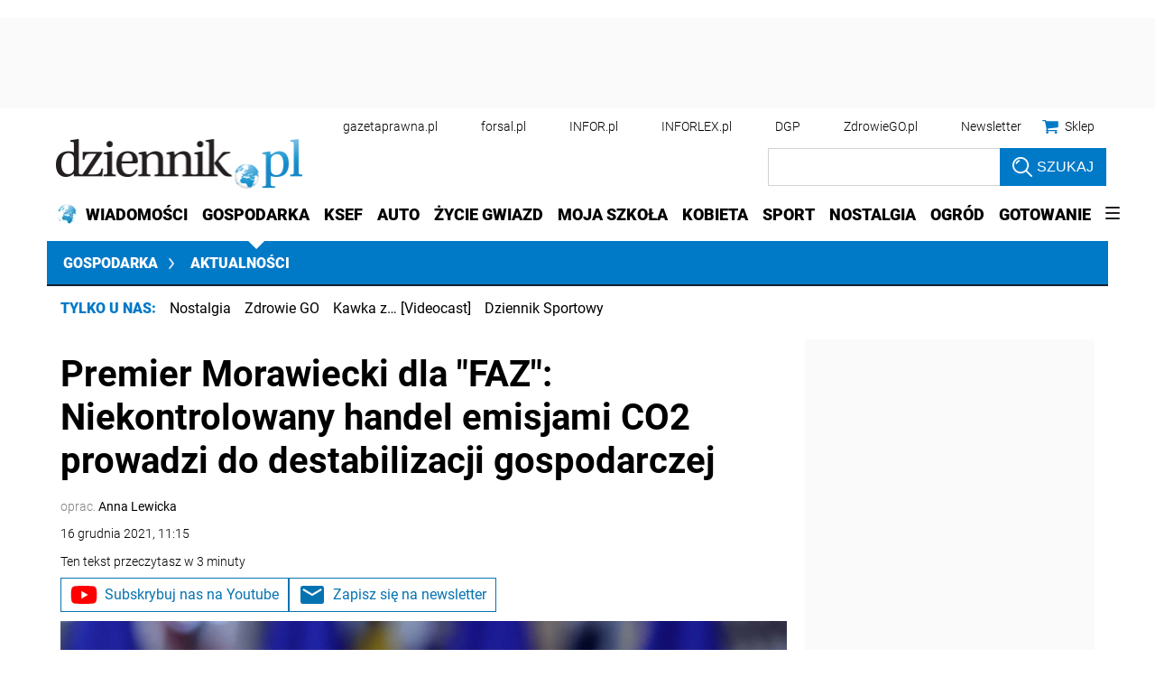

--- FILE ---
content_type: text/html; charset=utf-8
request_url: https://www.google.com/recaptcha/api2/aframe
body_size: 181
content:
<!DOCTYPE HTML><html><head><meta http-equiv="content-type" content="text/html; charset=UTF-8"></head><body><script nonce="0Uy8iii5EbJTy9smgJ9tzw">/** Anti-fraud and anti-abuse applications only. See google.com/recaptcha */ try{var clients={'sodar':'https://pagead2.googlesyndication.com/pagead/sodar?'};window.addEventListener("message",function(a){try{if(a.source===window.parent){var b=JSON.parse(a.data);var c=clients[b['id']];if(c){var d=document.createElement('img');d.src=c+b['params']+'&rc='+(localStorage.getItem("rc::a")?sessionStorage.getItem("rc::b"):"");window.document.body.appendChild(d);sessionStorage.setItem("rc::e",parseInt(sessionStorage.getItem("rc::e")||0)+1);localStorage.setItem("rc::h",'1768941661250');}}}catch(b){}});window.parent.postMessage("_grecaptcha_ready", "*");}catch(b){}</script></body></html>

--- FILE ---
content_type: application/javascript; charset=utf-8
request_url: https://fundingchoicesmessages.google.com/f/AGSKWxXiti89Lgc1ZmQluL_io2CnkrD-sC1mQI5k2eYwrkdcNcNw2XIKMoeNKif0eEqcKVskU4m-8Ih9HTn61V-wLY_1q6rTrjVG2PnSGTI2uCBoynbMVJRpT9IM0hukU1p4TvHDneKimVKtdbkUxfNXWDeqnE0rmFsZSus9vXSpqIZog1vVxQ2gp102juP7/_/adpai._js/ads.js/eporner-banner-.com/adgallery.org/adv/
body_size: -1293
content:
window['76a30903-913f-4f01-a635-11c3442fbeda'] = true;

--- FILE ---
content_type: text/plain; charset=UTF-8
request_url: https://at.teads.tv/fpc?analytics_tag_id=PUB_5576&tfpvi=&gdpr_status=22&gdpr_reason=220&gdpr_consent=&ccpa_consent=1---&shared_ids=&sv=d656f4a&
body_size: 56
content:
ODVlYWM4NDAtMWU0Ni00NDI4LTg1YmEtMTJhZGUyZDMxZTFjIy0yLTY=